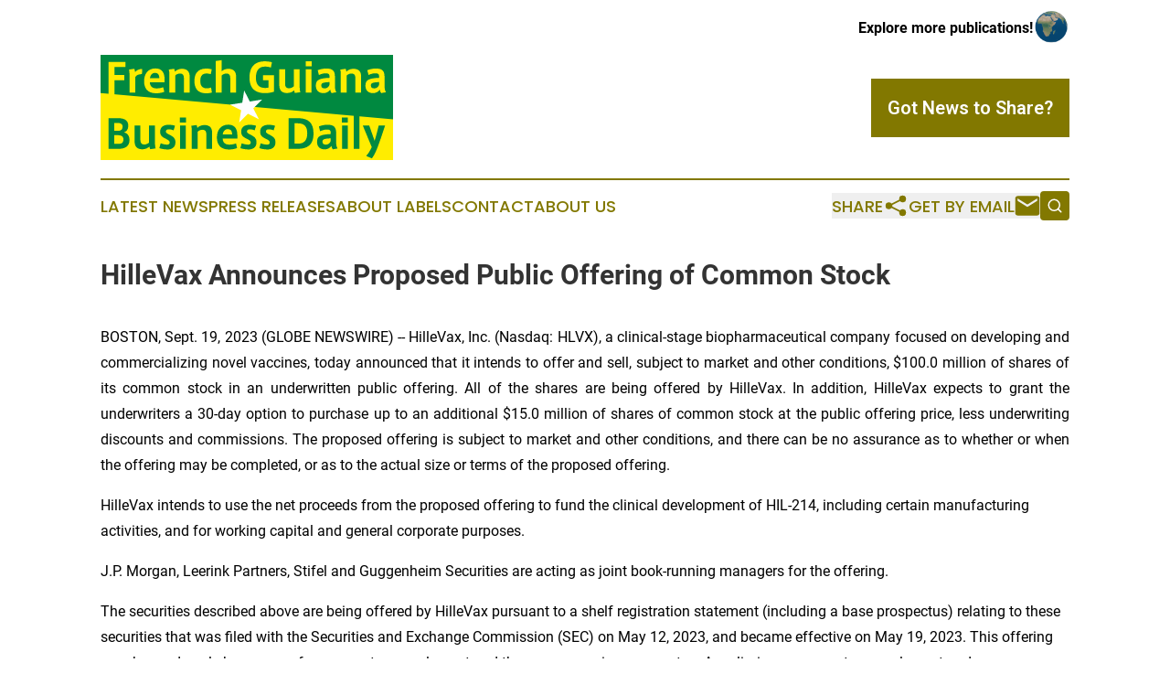

--- FILE ---
content_type: image/svg+xml
request_url: https://cdn.newsmatics.com/agp/sites/frenchguianabusinessdaily-logo-1.svg
body_size: 8172
content:
<?xml version="1.0" encoding="UTF-8" standalone="no"?>
<svg
   xmlns:dc="http://purl.org/dc/elements/1.1/"
   xmlns:cc="http://creativecommons.org/ns#"
   xmlns:rdf="http://www.w3.org/1999/02/22-rdf-syntax-ns#"
   xmlns:svg="http://www.w3.org/2000/svg"
   xmlns="http://www.w3.org/2000/svg"
   xml:space="preserve"
   width="400"
   height="143.87157"
   version="1.0"
   style="clip-rule:evenodd;fill-rule:evenodd;image-rendering:optimizeQuality;shape-rendering:geometricPrecision;text-rendering:geometricPrecision"
   viewBox="0 0 218 78.340066"
   id="svg19"><metadata
   id="metadata23"><rdf:RDF><cc:Work
       rdf:about=""><dc:format>image/svg+xml</dc:format><dc:type
         rdf:resource="http://purl.org/dc/dcmitype/StillImage" /></cc:Work></rdf:RDF></metadata>
 <defs
   id="defs4">
  <style
   type="text/css"
   id="style2">
   <![CDATA[
    .fil4 {fill:#FEFEFE}
    .fil0 {fill:#FFED00}
    .fil1 {fill:#008940}
    .fil2 {fill:#FFED00;fill-rule:nonzero}
    .fil3 {fill:#008940;fill-rule:nonzero}
   ]]>
  </style>
 </defs>
 <g
   id="Layer_x0020_1"
   transform="translate(0,-0.035)">
  <metadata
   id="CorelCorpID_0Corel-Layer" />
  <g
   id="_1525658211568">
   <rect
   class="fil0"
   width="218"
   height="78.410004"
   id="rect7"
   x="0"
   y="0" />
   <path
   class="fil1"
   d="M 0,0 H 218 V 48.11 L 0,28.44 Z"
   id="path9" />
   <path
   class="fil2"
   d="M 10.36,29.71 V 18.87 h 7.36 V 15.03 H 10.36 V 9.1 h 8.19 V 5.26 H 5.98 V 29.71 Z M 25.74,12.82 c -0.06,-0.62 -0.39,-1.9 -0.6,-2.41 l -3.96,0.54 c 0.3,1.07 0.39,2.53 0.39,4.02 v 13.17 h 4.35 V 16.49 c 0.74,-1.61 3.01,-2.15 4.91,-2.15 l 0.21,-3.87 c -2.35,0 -4.47,1.1 -5.3,2.35 z m 15.98,12.19 c -3.22,0 -4.92,-1.64 -5.01,-4.56 h 10.94 v -2.53 c 0,-4.23 -1.67,-7.81 -6.74,-7.81 -5.69,0 -8.49,4.23 -8.49,9.54 0,4.71 2.14,9 9,9 2.71,0 5,-0.66 6.05,-1.13 l -0.81,-3.43 c -1.34,0.56 -3.28,0.92 -4.91,0.92 z M 40.46,13.45 c 2.54,0 3.28,1.64 3.28,3.93 H 36.8 c 0.12,-1.75 1.34,-3.93 3.63,-3.93 z m 10.38,-2.5 c 0.3,1.07 0.39,2.41 0.39,3.72 v 13.47 h 4.35 V 15.42 c 0.71,-0.81 2.17,-1.52 3.66,-1.52 2.03,0 2.83,1.25 2.83,3.33 v 10.91 h 4.29 V 16.13 c 0,-2.71 -1.01,-5.75 -5.78,-5.75 -2.14,0 -4.2,1.01 -5.21,2.12 -0.06,-0.57 -0.36,-1.58 -0.57,-2.09 z m 19.05,8.64 c 0,4.62 1.93,9.09 8.82,9.09 1.72,0 3.45,-0.36 4.2,-0.66 l -0.6,-3.66 c -0.92,0.38 -2.44,0.59 -3.37,0.59 -3.12,0 -4.67,-1.96 -4.67,-5.39 0,-3.52 1.34,-5.69 4.55,-5.69 0.93,0 2.27,0.18 3.22,0.56 l 0.78,-3.6 c -0.81,-0.3 -2.39,-0.63 -4.08,-0.63 -7.01,0 -8.85,4.62 -8.85,9.36 z M 90.15,12.26 V 3.94 L 85.8,4.57 v 23.57 h 4.35 V 15.51 c 0.69,-0.9 2.12,-1.61 3.61,-1.61 2.06,0 2.83,1.25 2.83,3.33 v 10.91 h 4.32 V 16.13 c 0,-2.71 -1.01,-5.75 -5.81,-5.75 -2.12,0 -3.96,0.92 -4.95,1.88 z m 34.9,12.13 c -0.72,0.2 -1.67,0.29 -2.42,0.29 -4.85,0 -6.94,-2.65 -6.94,-7.65 0,-5.31 2.15,-8.29 6.83,-8.29 1.51,0 3.12,0.27 4.35,0.72 l 0.74,-4 c -1.31,-0.32 -3.37,-0.65 -5.21,-0.65 -9.18,0 -11.48,6.02 -11.48,12.16 0,6.02 2.42,11.56 11.54,11.56 2.53,0 5.06,-0.48 6.7,-1.07 V 15.18 h -8.25 v 3.66 h 4.14 z m 19.1,2.05 c 0.09,0.57 0.3,1.31 0.54,1.97 l 4.05,-0.57 c -0.35,-1.43 -0.5,-3.1 -0.5,-5.27 V 10.71 h -4.35 v 12.72 c -0.75,0.78 -2.15,1.49 -3.64,1.49 -2.03,0 -2.83,-1.25 -2.83,-3.31 v -10.9 h -4.29 v 11.98 c 0,2.74 1.01,5.78 5.78,5.78 2.12,0 4.05,-0.9 5.24,-2.03 z m 13.03,-21.6 h -4.44 v 3.75 h 4.44 z m -0.06,5.87 h -4.32 v 17.43 h 4.32 z m 17.41,12.1 v -6.62 c 0,-4.23 -1.73,-6.02 -6.38,-6.02 -2.35,0 -4.82,0.57 -6.43,1.28 l 0.89,3.55 c 1.7,-0.78 3.4,-1.25 5.07,-1.25 2.53,0 2.8,0.92 2.8,2.5 v 0.87 c -7.78,0.35 -10.17,1.55 -10.17,5.87 0,4.26 3.07,5.54 5.67,5.54 2.02,0 3.99,-0.9 5,-2.62 0.18,1.04 0.54,1.84 1.05,2.59 l 3.6,-0.66 c -0.74,-0.92 -1.1,-2.74 -1.1,-5.03 z m -4.05,-2.51 v 1.91 c -0.3,1.52 -1.82,2.8 -3.61,2.8 -1.13,0 -2.5,-0.39 -2.5,-2.14 0,-1.97 1.43,-2.33 6.11,-2.57 z m 8.05,-9.35 c 0.29,1.07 0.38,2.41 0.38,3.72 v 13.47 h 4.35 V 15.42 c 0.72,-0.81 2.18,-1.52 3.67,-1.52 2.03,0 2.83,1.25 2.83,3.33 v 10.91 h 4.29 V 16.13 c 0,-2.71 -1.01,-5.75 -5.78,-5.75 -2.14,0 -4.2,1.01 -5.21,2.12 -0.06,-0.57 -0.36,-1.58 -0.57,-2.09 z m 32.93,11.86 v -6.62 c 0,-4.23 -1.73,-6.02 -6.38,-6.02 -2.35,0 -4.82,0.57 -6.43,1.28 l 0.89,3.55 c 1.7,-0.78 3.4,-1.25 5.07,-1.25 2.53,0 2.8,0.92 2.8,2.5 v 0.87 c -7.78,0.35 -10.16,1.55 -10.16,5.87 0,4.26 3.06,5.54 5.66,5.54 2.02,0 3.99,-0.9 5,-2.62 0.18,1.04 0.54,1.84 1.05,2.59 l 3.6,-0.66 c -0.74,-0.92 -1.1,-2.74 -1.1,-5.03 z m -4.05,-2.51 v 1.91 c -0.3,1.52 -1.82,2.8 -3.61,2.8 -1.13,0 -2.5,-0.39 -2.5,-2.14 0,-1.97 1.43,-2.33 6.11,-2.57 z"
   id="path11" />
   <path
   class="fil3"
   d="m 21.56,63.48 c 0,-4.02 -2.53,-5.36 -4.11,-5.66 1.85,-0.69 3.22,-2.32 3.22,-4.89 0,-4.76 -3.94,-5.75 -7.75,-5.75 H 5.98 v 22.89 h 7.3 c 4.47,0 8.28,-1.52 8.28,-6.56 z m -5.12,-9.77 c 0,1.79 -1.14,2.71 -2.68,2.89 h -3.49 v -5.87 h 2.05 c 2.66,0 4.12,0.77 4.12,2.95 z m -6.17,6.17 h 2.47 c 3.04,0 4.32,1.13 4.32,3.19 0,2.77 -1.79,3.3 -4.05,3.3 h -2.74 z m 26.14,8.49 c 0.09,0.57 0.29,1.31 0.53,1.97 L 41,69.77 C 40.64,68.34 40.49,66.67 40.49,64.5 V 52.64 h -4.35 v 12.72 c -0.75,0.77 -2.15,1.49 -3.64,1.49 -2.02,0 -2.83,-1.25 -2.83,-3.31 v -10.9 h -4.29 v 11.97 c 0,2.75 1.01,5.79 5.78,5.79 2.12,0 4.05,-0.9 5.25,-2.03 z M 55.45,52.84 c -1.01,-0.38 -3.16,-0.71 -4.68,-0.71 -2.68,0 -6.4,0.86 -6.4,5.18 0,2.8 1.52,3.94 3.87,5.07 2.15,1.04 3.25,1.73 3.25,2.86 0,1.37 -0.89,1.7 -2.06,1.7 -1.25,0 -3.3,-0.45 -4.67,-1.04 l -0.99,3.66 c 1.55,0.54 4.26,0.98 6.11,0.98 2.71,0 5.9,-1.13 5.9,-5.48 0,-3.04 -2.09,-4.32 -4.44,-5.51 -2.03,-1.01 -2.71,-1.52 -2.71,-2.44 0,-1.29 1.16,-1.61 2.17,-1.61 1.17,0 2.66,0.35 3.61,0.77 z m 8.11,-6.07 h -4.44 v 3.75 h 4.44 z m -0.06,5.87 h -4.32 v 17.43 h 4.32 z m 4.06,0.23 c 0.3,1.08 0.39,2.42 0.39,3.73 V 70.07 H 72.3 V 57.34 c 0.71,-0.8 2.17,-1.52 3.66,-1.52 2.03,0 2.84,1.26 2.84,3.34 v 10.91 h 4.29 V 58.06 c 0,-2.71 -1.02,-5.75 -5.78,-5.75 -2.15,0 -4.21,1.01 -5.22,2.11 -0.06,-0.56 -0.36,-1.58 -0.57,-2.08 z m 28.37,14.07 c -3.21,0 -4.91,-1.64 -5,-4.56 h 10.93 v -2.53 c 0,-4.23 -1.66,-7.81 -6.73,-7.81 -5.69,0 -8.49,4.23 -8.49,9.54 0,4.7 2.14,8.99 9,8.99 2.71,0 5,-0.65 6.05,-1.13 l -0.81,-3.42 c -1.34,0.56 -3.28,0.92 -4.92,0.92 z M 94.68,55.38 c 2.54,0 3.28,1.64 3.28,3.93 h -6.94 c 0.12,-1.76 1.34,-3.93 3.63,-3.93 z m 21.14,-2.54 c -1.02,-0.38 -3.16,-0.71 -4.68,-0.71 -2.69,0 -6.41,0.86 -6.41,5.18 0,2.8 1.52,3.94 3.87,5.07 2.15,1.04 3.25,1.73 3.25,2.86 0,1.37 -0.89,1.7 -2.05,1.7 -1.26,0 -3.31,-0.45 -4.68,-1.04 l -0.99,3.66 c 1.55,0.54 4.27,0.98 6.11,0.98 2.71,0 5.9,-1.13 5.9,-5.48 0,-3.04 -2.08,-4.32 -4.44,-5.51 -2.02,-1.01 -2.71,-1.52 -2.71,-2.44 0,-1.29 1.16,-1.61 2.18,-1.61 1.16,0 2.65,0.35 3.6,0.77 z m 14.12,0 c -1.01,-0.38 -3.15,-0.71 -4.67,-0.71 -2.69,0 -6.41,0.86 -6.41,5.18 0,2.8 1.52,3.94 3.87,5.07 2.15,1.04 3.25,1.73 3.25,2.86 0,1.37 -0.89,1.7 -2.06,1.7 -1.25,0 -3.3,-0.45 -4.67,-1.04 l -0.99,3.66 c 1.55,0.54 4.26,0.98 6.11,0.98 2.71,0 5.9,-1.13 5.9,-5.48 0,-3.04 -2.08,-4.32 -4.44,-5.51 -2.02,-1.01 -2.71,-1.52 -2.71,-2.44 0,-1.29 1.16,-1.61 2.18,-1.61 1.16,0 2.65,0.35 3.6,0.77 z m 10.08,-5.66 v 22.89 h 6.52 c 9.39,0 12.04,-4.77 12.04,-11.5 0,-7.99 -3.87,-11.39 -11.8,-11.39 z m 13.91,11.39 c 0,4.91 -2.11,7.65 -7.18,7.65 H 144.4 V 51.03 h 2.35 c 5.33,0 7.18,2.74 7.18,7.51 z m 21.49,6.16 v -6.61 c 0,-4.23 -1.73,-6.02 -6.37,-6.02 -2.36,0 -4.83,0.57 -6.44,1.28 l 0.89,3.55 c 1.7,-0.78 3.4,-1.25 5.07,-1.25 2.53,0 2.8,0.92 2.8,2.5 v 0.86 c -7.78,0.36 -10.16,1.55 -10.16,5.87 0,4.26 3.07,5.55 5.66,5.55 2.03,0 3.99,-0.9 5.01,-2.63 0.17,1.05 0.53,1.85 1.04,2.6 l 3.6,-0.66 c -0.74,-0.92 -1.1,-2.74 -1.1,-5.04 z m -4.05,-2.5 v 1.91 c -0.3,1.52 -1.82,2.8 -3.61,2.8 -1.13,0 -2.5,-0.39 -2.5,-2.15 0,-1.96 1.43,-2.32 6.11,-2.56 z m 12.79,-15.46 h -4.44 v 3.75 h 4.44 z m -0.06,5.87 h -4.32 v 17.43 h 4.32 z m 8.76,-8.34 -4.35,0.62 v 25.15 h 4.35 z m 11.21,19.81 -3.99,-11.47 h -4.8 l 6.65,16.09 c -1.28,2.98 -2.8,5.27 -4.14,6.61 l 4.23,1.85 c 1.31,-1.61 2.68,-4.17 4.05,-7.69 1.64,-4.2 4.44,-12.6 5.81,-16.86 h -4.74 c -0.77,3.3 -2.08,8.31 -3.07,11.47 z"
   id="path13" />
   <path
   class="fil4"
   d="m 106.95,26.57 4.19,8.22 9.11,-1.48 -6.53,6.53 4.22,8.21 -8.22,-4.2 -6.5,6.55 1.44,-9.11 -8.23,-4.16 9.11,-1.44 z"
   id="path15" />
  </g>
 </g>
</svg>
